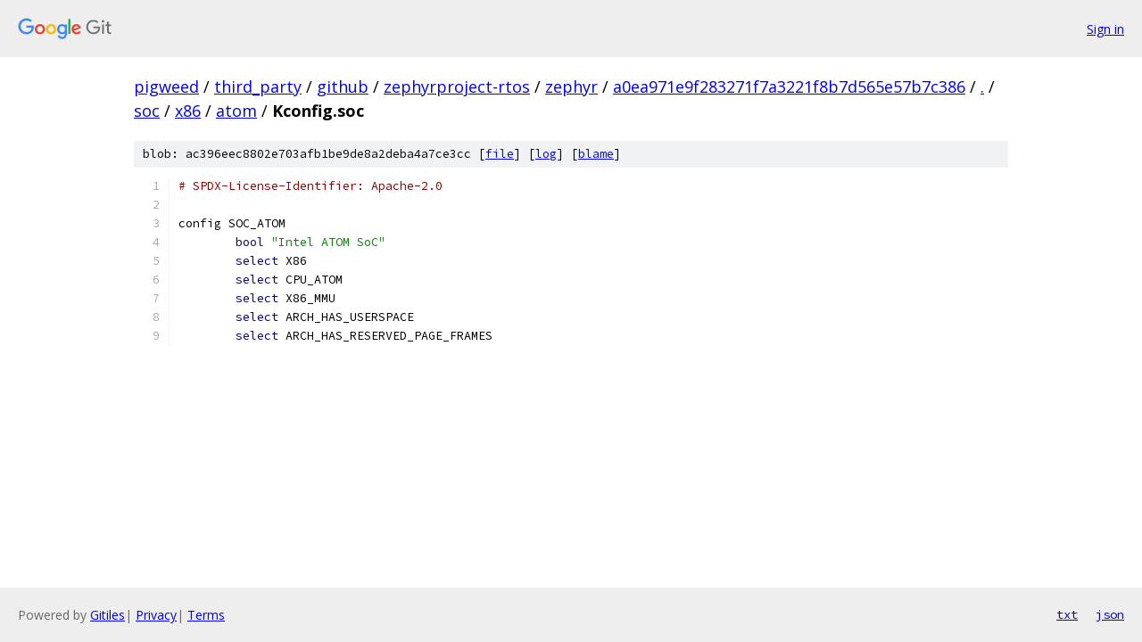

--- FILE ---
content_type: text/html; charset=utf-8
request_url: https://pigweed.googlesource.com/third_party/github/zephyrproject-rtos/zephyr/+/a0ea971e9f283271f7a3221f8b7d565e57b7c386/soc/x86/atom/Kconfig.soc
body_size: 1141
content:
<!DOCTYPE html><html lang="en"><head><meta charset="utf-8"><meta name="viewport" content="width=device-width, initial-scale=1"><title>soc/x86/atom/Kconfig.soc - third_party/github/zephyrproject-rtos/zephyr - Git at Google</title><link rel="stylesheet" type="text/css" href="/+static/base.css"><link rel="stylesheet" type="text/css" href="/+static/prettify/prettify.css"><!-- default customHeadTagPart --></head><body class="Site"><header class="Site-header"><div class="Header"><a class="Header-image" href="/"><img src="//www.gstatic.com/images/branding/lockups/2x/lockup_git_color_108x24dp.png" width="108" height="24" alt="Google Git"></a><div class="Header-menu"> <a class="Header-menuItem" href="https://accounts.google.com/AccountChooser?faa=1&amp;continue=https://pigweed.googlesource.com/login/third_party/github/zephyrproject-rtos/zephyr/%2B/a0ea971e9f283271f7a3221f8b7d565e57b7c386/soc/x86/atom/Kconfig.soc">Sign in</a> </div></div></header><div class="Site-content"><div class="Container "><div class="Breadcrumbs"><a class="Breadcrumbs-crumb" href="/?format=HTML">pigweed</a> / <a class="Breadcrumbs-crumb" href="/third_party/">third_party</a> / <a class="Breadcrumbs-crumb" href="/third_party/github/">github</a> / <a class="Breadcrumbs-crumb" href="/third_party/github/zephyrproject-rtos/">zephyrproject-rtos</a> / <a class="Breadcrumbs-crumb" href="/third_party/github/zephyrproject-rtos/zephyr/">zephyr</a> / <a class="Breadcrumbs-crumb" href="/third_party/github/zephyrproject-rtos/zephyr/+/a0ea971e9f283271f7a3221f8b7d565e57b7c386">a0ea971e9f283271f7a3221f8b7d565e57b7c386</a> / <a class="Breadcrumbs-crumb" href="/third_party/github/zephyrproject-rtos/zephyr/+/a0ea971e9f283271f7a3221f8b7d565e57b7c386/">.</a> / <a class="Breadcrumbs-crumb" href="/third_party/github/zephyrproject-rtos/zephyr/+/a0ea971e9f283271f7a3221f8b7d565e57b7c386/soc">soc</a> / <a class="Breadcrumbs-crumb" href="/third_party/github/zephyrproject-rtos/zephyr/+/a0ea971e9f283271f7a3221f8b7d565e57b7c386/soc/x86">x86</a> / <a class="Breadcrumbs-crumb" href="/third_party/github/zephyrproject-rtos/zephyr/+/a0ea971e9f283271f7a3221f8b7d565e57b7c386/soc/x86/atom">atom</a> / <span class="Breadcrumbs-crumb">Kconfig.soc</span></div><div class="u-sha1 u-monospace BlobSha1">blob: ac396eec8802e703afb1be9de8a2deba4a7ce3cc [<a href="/third_party/github/zephyrproject-rtos/zephyr/+/a0ea971e9f283271f7a3221f8b7d565e57b7c386/soc/x86/atom/Kconfig.soc">file</a>] [<a href="/third_party/github/zephyrproject-rtos/zephyr/+log/a0ea971e9f283271f7a3221f8b7d565e57b7c386/soc/x86/atom/Kconfig.soc">log</a>] [<a href="/third_party/github/zephyrproject-rtos/zephyr/+blame/a0ea971e9f283271f7a3221f8b7d565e57b7c386/soc/x86/atom/Kconfig.soc">blame</a>]</div><table class="FileContents"><tr class="u-pre u-monospace FileContents-line"><td class="u-lineNum u-noSelect FileContents-lineNum" data-line-number="1"></td><td class="FileContents-lineContents" id="1"><span class="com"># SPDX-License-Identifier: Apache-2.0</span></td></tr><tr class="u-pre u-monospace FileContents-line"><td class="u-lineNum u-noSelect FileContents-lineNum" data-line-number="2"></td><td class="FileContents-lineContents" id="2"></td></tr><tr class="u-pre u-monospace FileContents-line"><td class="u-lineNum u-noSelect FileContents-lineNum" data-line-number="3"></td><td class="FileContents-lineContents" id="3"><span class="pln">config SOC_ATOM</span></td></tr><tr class="u-pre u-monospace FileContents-line"><td class="u-lineNum u-noSelect FileContents-lineNum" data-line-number="4"></td><td class="FileContents-lineContents" id="4"><span class="pln">	</span><span class="kwd">bool</span><span class="pln"> </span><span class="str">&quot;Intel ATOM SoC&quot;</span></td></tr><tr class="u-pre u-monospace FileContents-line"><td class="u-lineNum u-noSelect FileContents-lineNum" data-line-number="5"></td><td class="FileContents-lineContents" id="5"><span class="pln">	</span><span class="kwd">select</span><span class="pln"> X86</span></td></tr><tr class="u-pre u-monospace FileContents-line"><td class="u-lineNum u-noSelect FileContents-lineNum" data-line-number="6"></td><td class="FileContents-lineContents" id="6"><span class="pln">	</span><span class="kwd">select</span><span class="pln"> CPU_ATOM</span></td></tr><tr class="u-pre u-monospace FileContents-line"><td class="u-lineNum u-noSelect FileContents-lineNum" data-line-number="7"></td><td class="FileContents-lineContents" id="7"><span class="pln">	</span><span class="kwd">select</span><span class="pln"> X86_MMU</span></td></tr><tr class="u-pre u-monospace FileContents-line"><td class="u-lineNum u-noSelect FileContents-lineNum" data-line-number="8"></td><td class="FileContents-lineContents" id="8"><span class="pln">	</span><span class="kwd">select</span><span class="pln"> ARCH_HAS_USERSPACE</span></td></tr><tr class="u-pre u-monospace FileContents-line"><td class="u-lineNum u-noSelect FileContents-lineNum" data-line-number="9"></td><td class="FileContents-lineContents" id="9"><span class="pln">	</span><span class="kwd">select</span><span class="pln"> ARCH_HAS_RESERVED_PAGE_FRAMES</span></td></tr></table><script nonce="vsV8FarGV2Bw_JWn6RiJkA">for (let lineNumEl of document.querySelectorAll('td.u-lineNum')) {lineNumEl.onclick = () => {window.location.hash = `#${lineNumEl.getAttribute('data-line-number')}`;};}</script></div> <!-- Container --></div> <!-- Site-content --><footer class="Site-footer"><div class="Footer"><span class="Footer-poweredBy">Powered by <a href="https://gerrit.googlesource.com/gitiles/">Gitiles</a>| <a href="https://policies.google.com/privacy">Privacy</a>| <a href="https://policies.google.com/terms">Terms</a></span><span class="Footer-formats"><a class="u-monospace Footer-formatsItem" href="?format=TEXT">txt</a> <a class="u-monospace Footer-formatsItem" href="?format=JSON">json</a></span></div></footer></body></html>